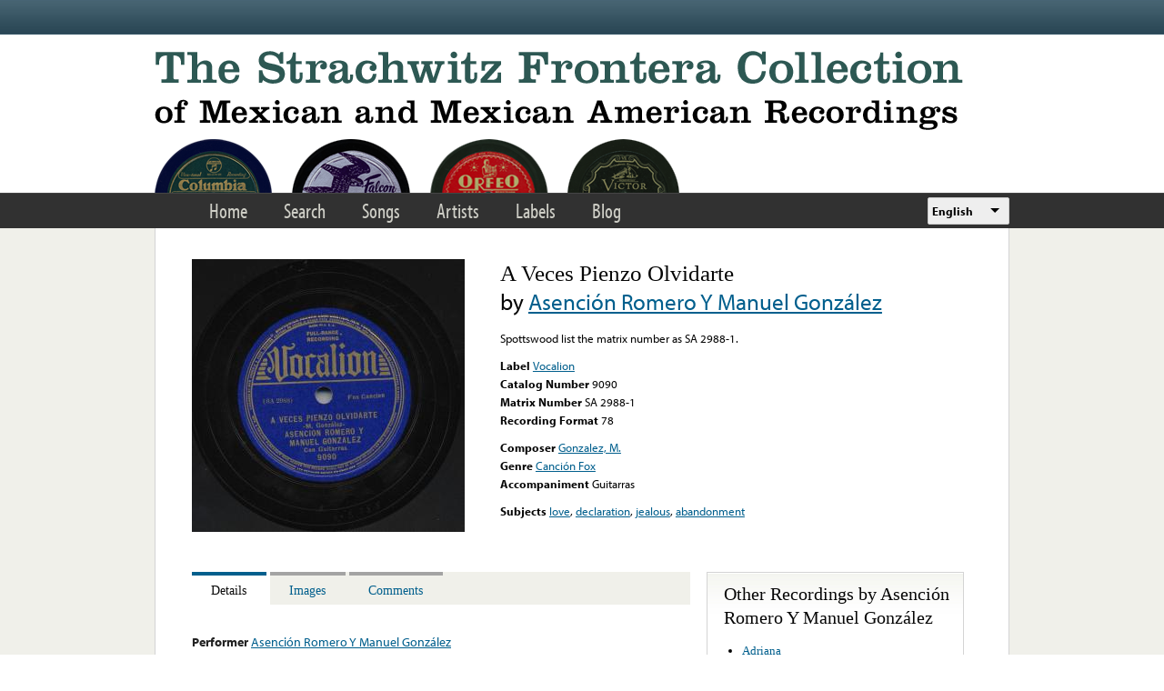

--- FILE ---
content_type: text/html; charset=utf-8
request_url: https://www.google.com/recaptcha/api2/anchor?ar=1&k=6LfFXSETAAAAADlAJYoGQNL0HCe9Kv8XcoeG1-c3&co=aHR0cHM6Ly9mcm9udGVyYS5saWJyYXJ5LnVjbGEuZWR1OjQ0Mw..&hl=en&v=PoyoqOPhxBO7pBk68S4YbpHZ&theme=light&size=normal&anchor-ms=20000&execute-ms=30000&cb=lfx5k95s4nzg
body_size: 49567
content:
<!DOCTYPE HTML><html dir="ltr" lang="en"><head><meta http-equiv="Content-Type" content="text/html; charset=UTF-8">
<meta http-equiv="X-UA-Compatible" content="IE=edge">
<title>reCAPTCHA</title>
<style type="text/css">
/* cyrillic-ext */
@font-face {
  font-family: 'Roboto';
  font-style: normal;
  font-weight: 400;
  font-stretch: 100%;
  src: url(//fonts.gstatic.com/s/roboto/v48/KFO7CnqEu92Fr1ME7kSn66aGLdTylUAMa3GUBHMdazTgWw.woff2) format('woff2');
  unicode-range: U+0460-052F, U+1C80-1C8A, U+20B4, U+2DE0-2DFF, U+A640-A69F, U+FE2E-FE2F;
}
/* cyrillic */
@font-face {
  font-family: 'Roboto';
  font-style: normal;
  font-weight: 400;
  font-stretch: 100%;
  src: url(//fonts.gstatic.com/s/roboto/v48/KFO7CnqEu92Fr1ME7kSn66aGLdTylUAMa3iUBHMdazTgWw.woff2) format('woff2');
  unicode-range: U+0301, U+0400-045F, U+0490-0491, U+04B0-04B1, U+2116;
}
/* greek-ext */
@font-face {
  font-family: 'Roboto';
  font-style: normal;
  font-weight: 400;
  font-stretch: 100%;
  src: url(//fonts.gstatic.com/s/roboto/v48/KFO7CnqEu92Fr1ME7kSn66aGLdTylUAMa3CUBHMdazTgWw.woff2) format('woff2');
  unicode-range: U+1F00-1FFF;
}
/* greek */
@font-face {
  font-family: 'Roboto';
  font-style: normal;
  font-weight: 400;
  font-stretch: 100%;
  src: url(//fonts.gstatic.com/s/roboto/v48/KFO7CnqEu92Fr1ME7kSn66aGLdTylUAMa3-UBHMdazTgWw.woff2) format('woff2');
  unicode-range: U+0370-0377, U+037A-037F, U+0384-038A, U+038C, U+038E-03A1, U+03A3-03FF;
}
/* math */
@font-face {
  font-family: 'Roboto';
  font-style: normal;
  font-weight: 400;
  font-stretch: 100%;
  src: url(//fonts.gstatic.com/s/roboto/v48/KFO7CnqEu92Fr1ME7kSn66aGLdTylUAMawCUBHMdazTgWw.woff2) format('woff2');
  unicode-range: U+0302-0303, U+0305, U+0307-0308, U+0310, U+0312, U+0315, U+031A, U+0326-0327, U+032C, U+032F-0330, U+0332-0333, U+0338, U+033A, U+0346, U+034D, U+0391-03A1, U+03A3-03A9, U+03B1-03C9, U+03D1, U+03D5-03D6, U+03F0-03F1, U+03F4-03F5, U+2016-2017, U+2034-2038, U+203C, U+2040, U+2043, U+2047, U+2050, U+2057, U+205F, U+2070-2071, U+2074-208E, U+2090-209C, U+20D0-20DC, U+20E1, U+20E5-20EF, U+2100-2112, U+2114-2115, U+2117-2121, U+2123-214F, U+2190, U+2192, U+2194-21AE, U+21B0-21E5, U+21F1-21F2, U+21F4-2211, U+2213-2214, U+2216-22FF, U+2308-230B, U+2310, U+2319, U+231C-2321, U+2336-237A, U+237C, U+2395, U+239B-23B7, U+23D0, U+23DC-23E1, U+2474-2475, U+25AF, U+25B3, U+25B7, U+25BD, U+25C1, U+25CA, U+25CC, U+25FB, U+266D-266F, U+27C0-27FF, U+2900-2AFF, U+2B0E-2B11, U+2B30-2B4C, U+2BFE, U+3030, U+FF5B, U+FF5D, U+1D400-1D7FF, U+1EE00-1EEFF;
}
/* symbols */
@font-face {
  font-family: 'Roboto';
  font-style: normal;
  font-weight: 400;
  font-stretch: 100%;
  src: url(//fonts.gstatic.com/s/roboto/v48/KFO7CnqEu92Fr1ME7kSn66aGLdTylUAMaxKUBHMdazTgWw.woff2) format('woff2');
  unicode-range: U+0001-000C, U+000E-001F, U+007F-009F, U+20DD-20E0, U+20E2-20E4, U+2150-218F, U+2190, U+2192, U+2194-2199, U+21AF, U+21E6-21F0, U+21F3, U+2218-2219, U+2299, U+22C4-22C6, U+2300-243F, U+2440-244A, U+2460-24FF, U+25A0-27BF, U+2800-28FF, U+2921-2922, U+2981, U+29BF, U+29EB, U+2B00-2BFF, U+4DC0-4DFF, U+FFF9-FFFB, U+10140-1018E, U+10190-1019C, U+101A0, U+101D0-101FD, U+102E0-102FB, U+10E60-10E7E, U+1D2C0-1D2D3, U+1D2E0-1D37F, U+1F000-1F0FF, U+1F100-1F1AD, U+1F1E6-1F1FF, U+1F30D-1F30F, U+1F315, U+1F31C, U+1F31E, U+1F320-1F32C, U+1F336, U+1F378, U+1F37D, U+1F382, U+1F393-1F39F, U+1F3A7-1F3A8, U+1F3AC-1F3AF, U+1F3C2, U+1F3C4-1F3C6, U+1F3CA-1F3CE, U+1F3D4-1F3E0, U+1F3ED, U+1F3F1-1F3F3, U+1F3F5-1F3F7, U+1F408, U+1F415, U+1F41F, U+1F426, U+1F43F, U+1F441-1F442, U+1F444, U+1F446-1F449, U+1F44C-1F44E, U+1F453, U+1F46A, U+1F47D, U+1F4A3, U+1F4B0, U+1F4B3, U+1F4B9, U+1F4BB, U+1F4BF, U+1F4C8-1F4CB, U+1F4D6, U+1F4DA, U+1F4DF, U+1F4E3-1F4E6, U+1F4EA-1F4ED, U+1F4F7, U+1F4F9-1F4FB, U+1F4FD-1F4FE, U+1F503, U+1F507-1F50B, U+1F50D, U+1F512-1F513, U+1F53E-1F54A, U+1F54F-1F5FA, U+1F610, U+1F650-1F67F, U+1F687, U+1F68D, U+1F691, U+1F694, U+1F698, U+1F6AD, U+1F6B2, U+1F6B9-1F6BA, U+1F6BC, U+1F6C6-1F6CF, U+1F6D3-1F6D7, U+1F6E0-1F6EA, U+1F6F0-1F6F3, U+1F6F7-1F6FC, U+1F700-1F7FF, U+1F800-1F80B, U+1F810-1F847, U+1F850-1F859, U+1F860-1F887, U+1F890-1F8AD, U+1F8B0-1F8BB, U+1F8C0-1F8C1, U+1F900-1F90B, U+1F93B, U+1F946, U+1F984, U+1F996, U+1F9E9, U+1FA00-1FA6F, U+1FA70-1FA7C, U+1FA80-1FA89, U+1FA8F-1FAC6, U+1FACE-1FADC, U+1FADF-1FAE9, U+1FAF0-1FAF8, U+1FB00-1FBFF;
}
/* vietnamese */
@font-face {
  font-family: 'Roboto';
  font-style: normal;
  font-weight: 400;
  font-stretch: 100%;
  src: url(//fonts.gstatic.com/s/roboto/v48/KFO7CnqEu92Fr1ME7kSn66aGLdTylUAMa3OUBHMdazTgWw.woff2) format('woff2');
  unicode-range: U+0102-0103, U+0110-0111, U+0128-0129, U+0168-0169, U+01A0-01A1, U+01AF-01B0, U+0300-0301, U+0303-0304, U+0308-0309, U+0323, U+0329, U+1EA0-1EF9, U+20AB;
}
/* latin-ext */
@font-face {
  font-family: 'Roboto';
  font-style: normal;
  font-weight: 400;
  font-stretch: 100%;
  src: url(//fonts.gstatic.com/s/roboto/v48/KFO7CnqEu92Fr1ME7kSn66aGLdTylUAMa3KUBHMdazTgWw.woff2) format('woff2');
  unicode-range: U+0100-02BA, U+02BD-02C5, U+02C7-02CC, U+02CE-02D7, U+02DD-02FF, U+0304, U+0308, U+0329, U+1D00-1DBF, U+1E00-1E9F, U+1EF2-1EFF, U+2020, U+20A0-20AB, U+20AD-20C0, U+2113, U+2C60-2C7F, U+A720-A7FF;
}
/* latin */
@font-face {
  font-family: 'Roboto';
  font-style: normal;
  font-weight: 400;
  font-stretch: 100%;
  src: url(//fonts.gstatic.com/s/roboto/v48/KFO7CnqEu92Fr1ME7kSn66aGLdTylUAMa3yUBHMdazQ.woff2) format('woff2');
  unicode-range: U+0000-00FF, U+0131, U+0152-0153, U+02BB-02BC, U+02C6, U+02DA, U+02DC, U+0304, U+0308, U+0329, U+2000-206F, U+20AC, U+2122, U+2191, U+2193, U+2212, U+2215, U+FEFF, U+FFFD;
}
/* cyrillic-ext */
@font-face {
  font-family: 'Roboto';
  font-style: normal;
  font-weight: 500;
  font-stretch: 100%;
  src: url(//fonts.gstatic.com/s/roboto/v48/KFO7CnqEu92Fr1ME7kSn66aGLdTylUAMa3GUBHMdazTgWw.woff2) format('woff2');
  unicode-range: U+0460-052F, U+1C80-1C8A, U+20B4, U+2DE0-2DFF, U+A640-A69F, U+FE2E-FE2F;
}
/* cyrillic */
@font-face {
  font-family: 'Roboto';
  font-style: normal;
  font-weight: 500;
  font-stretch: 100%;
  src: url(//fonts.gstatic.com/s/roboto/v48/KFO7CnqEu92Fr1ME7kSn66aGLdTylUAMa3iUBHMdazTgWw.woff2) format('woff2');
  unicode-range: U+0301, U+0400-045F, U+0490-0491, U+04B0-04B1, U+2116;
}
/* greek-ext */
@font-face {
  font-family: 'Roboto';
  font-style: normal;
  font-weight: 500;
  font-stretch: 100%;
  src: url(//fonts.gstatic.com/s/roboto/v48/KFO7CnqEu92Fr1ME7kSn66aGLdTylUAMa3CUBHMdazTgWw.woff2) format('woff2');
  unicode-range: U+1F00-1FFF;
}
/* greek */
@font-face {
  font-family: 'Roboto';
  font-style: normal;
  font-weight: 500;
  font-stretch: 100%;
  src: url(//fonts.gstatic.com/s/roboto/v48/KFO7CnqEu92Fr1ME7kSn66aGLdTylUAMa3-UBHMdazTgWw.woff2) format('woff2');
  unicode-range: U+0370-0377, U+037A-037F, U+0384-038A, U+038C, U+038E-03A1, U+03A3-03FF;
}
/* math */
@font-face {
  font-family: 'Roboto';
  font-style: normal;
  font-weight: 500;
  font-stretch: 100%;
  src: url(//fonts.gstatic.com/s/roboto/v48/KFO7CnqEu92Fr1ME7kSn66aGLdTylUAMawCUBHMdazTgWw.woff2) format('woff2');
  unicode-range: U+0302-0303, U+0305, U+0307-0308, U+0310, U+0312, U+0315, U+031A, U+0326-0327, U+032C, U+032F-0330, U+0332-0333, U+0338, U+033A, U+0346, U+034D, U+0391-03A1, U+03A3-03A9, U+03B1-03C9, U+03D1, U+03D5-03D6, U+03F0-03F1, U+03F4-03F5, U+2016-2017, U+2034-2038, U+203C, U+2040, U+2043, U+2047, U+2050, U+2057, U+205F, U+2070-2071, U+2074-208E, U+2090-209C, U+20D0-20DC, U+20E1, U+20E5-20EF, U+2100-2112, U+2114-2115, U+2117-2121, U+2123-214F, U+2190, U+2192, U+2194-21AE, U+21B0-21E5, U+21F1-21F2, U+21F4-2211, U+2213-2214, U+2216-22FF, U+2308-230B, U+2310, U+2319, U+231C-2321, U+2336-237A, U+237C, U+2395, U+239B-23B7, U+23D0, U+23DC-23E1, U+2474-2475, U+25AF, U+25B3, U+25B7, U+25BD, U+25C1, U+25CA, U+25CC, U+25FB, U+266D-266F, U+27C0-27FF, U+2900-2AFF, U+2B0E-2B11, U+2B30-2B4C, U+2BFE, U+3030, U+FF5B, U+FF5D, U+1D400-1D7FF, U+1EE00-1EEFF;
}
/* symbols */
@font-face {
  font-family: 'Roboto';
  font-style: normal;
  font-weight: 500;
  font-stretch: 100%;
  src: url(//fonts.gstatic.com/s/roboto/v48/KFO7CnqEu92Fr1ME7kSn66aGLdTylUAMaxKUBHMdazTgWw.woff2) format('woff2');
  unicode-range: U+0001-000C, U+000E-001F, U+007F-009F, U+20DD-20E0, U+20E2-20E4, U+2150-218F, U+2190, U+2192, U+2194-2199, U+21AF, U+21E6-21F0, U+21F3, U+2218-2219, U+2299, U+22C4-22C6, U+2300-243F, U+2440-244A, U+2460-24FF, U+25A0-27BF, U+2800-28FF, U+2921-2922, U+2981, U+29BF, U+29EB, U+2B00-2BFF, U+4DC0-4DFF, U+FFF9-FFFB, U+10140-1018E, U+10190-1019C, U+101A0, U+101D0-101FD, U+102E0-102FB, U+10E60-10E7E, U+1D2C0-1D2D3, U+1D2E0-1D37F, U+1F000-1F0FF, U+1F100-1F1AD, U+1F1E6-1F1FF, U+1F30D-1F30F, U+1F315, U+1F31C, U+1F31E, U+1F320-1F32C, U+1F336, U+1F378, U+1F37D, U+1F382, U+1F393-1F39F, U+1F3A7-1F3A8, U+1F3AC-1F3AF, U+1F3C2, U+1F3C4-1F3C6, U+1F3CA-1F3CE, U+1F3D4-1F3E0, U+1F3ED, U+1F3F1-1F3F3, U+1F3F5-1F3F7, U+1F408, U+1F415, U+1F41F, U+1F426, U+1F43F, U+1F441-1F442, U+1F444, U+1F446-1F449, U+1F44C-1F44E, U+1F453, U+1F46A, U+1F47D, U+1F4A3, U+1F4B0, U+1F4B3, U+1F4B9, U+1F4BB, U+1F4BF, U+1F4C8-1F4CB, U+1F4D6, U+1F4DA, U+1F4DF, U+1F4E3-1F4E6, U+1F4EA-1F4ED, U+1F4F7, U+1F4F9-1F4FB, U+1F4FD-1F4FE, U+1F503, U+1F507-1F50B, U+1F50D, U+1F512-1F513, U+1F53E-1F54A, U+1F54F-1F5FA, U+1F610, U+1F650-1F67F, U+1F687, U+1F68D, U+1F691, U+1F694, U+1F698, U+1F6AD, U+1F6B2, U+1F6B9-1F6BA, U+1F6BC, U+1F6C6-1F6CF, U+1F6D3-1F6D7, U+1F6E0-1F6EA, U+1F6F0-1F6F3, U+1F6F7-1F6FC, U+1F700-1F7FF, U+1F800-1F80B, U+1F810-1F847, U+1F850-1F859, U+1F860-1F887, U+1F890-1F8AD, U+1F8B0-1F8BB, U+1F8C0-1F8C1, U+1F900-1F90B, U+1F93B, U+1F946, U+1F984, U+1F996, U+1F9E9, U+1FA00-1FA6F, U+1FA70-1FA7C, U+1FA80-1FA89, U+1FA8F-1FAC6, U+1FACE-1FADC, U+1FADF-1FAE9, U+1FAF0-1FAF8, U+1FB00-1FBFF;
}
/* vietnamese */
@font-face {
  font-family: 'Roboto';
  font-style: normal;
  font-weight: 500;
  font-stretch: 100%;
  src: url(//fonts.gstatic.com/s/roboto/v48/KFO7CnqEu92Fr1ME7kSn66aGLdTylUAMa3OUBHMdazTgWw.woff2) format('woff2');
  unicode-range: U+0102-0103, U+0110-0111, U+0128-0129, U+0168-0169, U+01A0-01A1, U+01AF-01B0, U+0300-0301, U+0303-0304, U+0308-0309, U+0323, U+0329, U+1EA0-1EF9, U+20AB;
}
/* latin-ext */
@font-face {
  font-family: 'Roboto';
  font-style: normal;
  font-weight: 500;
  font-stretch: 100%;
  src: url(//fonts.gstatic.com/s/roboto/v48/KFO7CnqEu92Fr1ME7kSn66aGLdTylUAMa3KUBHMdazTgWw.woff2) format('woff2');
  unicode-range: U+0100-02BA, U+02BD-02C5, U+02C7-02CC, U+02CE-02D7, U+02DD-02FF, U+0304, U+0308, U+0329, U+1D00-1DBF, U+1E00-1E9F, U+1EF2-1EFF, U+2020, U+20A0-20AB, U+20AD-20C0, U+2113, U+2C60-2C7F, U+A720-A7FF;
}
/* latin */
@font-face {
  font-family: 'Roboto';
  font-style: normal;
  font-weight: 500;
  font-stretch: 100%;
  src: url(//fonts.gstatic.com/s/roboto/v48/KFO7CnqEu92Fr1ME7kSn66aGLdTylUAMa3yUBHMdazQ.woff2) format('woff2');
  unicode-range: U+0000-00FF, U+0131, U+0152-0153, U+02BB-02BC, U+02C6, U+02DA, U+02DC, U+0304, U+0308, U+0329, U+2000-206F, U+20AC, U+2122, U+2191, U+2193, U+2212, U+2215, U+FEFF, U+FFFD;
}
/* cyrillic-ext */
@font-face {
  font-family: 'Roboto';
  font-style: normal;
  font-weight: 900;
  font-stretch: 100%;
  src: url(//fonts.gstatic.com/s/roboto/v48/KFO7CnqEu92Fr1ME7kSn66aGLdTylUAMa3GUBHMdazTgWw.woff2) format('woff2');
  unicode-range: U+0460-052F, U+1C80-1C8A, U+20B4, U+2DE0-2DFF, U+A640-A69F, U+FE2E-FE2F;
}
/* cyrillic */
@font-face {
  font-family: 'Roboto';
  font-style: normal;
  font-weight: 900;
  font-stretch: 100%;
  src: url(//fonts.gstatic.com/s/roboto/v48/KFO7CnqEu92Fr1ME7kSn66aGLdTylUAMa3iUBHMdazTgWw.woff2) format('woff2');
  unicode-range: U+0301, U+0400-045F, U+0490-0491, U+04B0-04B1, U+2116;
}
/* greek-ext */
@font-face {
  font-family: 'Roboto';
  font-style: normal;
  font-weight: 900;
  font-stretch: 100%;
  src: url(//fonts.gstatic.com/s/roboto/v48/KFO7CnqEu92Fr1ME7kSn66aGLdTylUAMa3CUBHMdazTgWw.woff2) format('woff2');
  unicode-range: U+1F00-1FFF;
}
/* greek */
@font-face {
  font-family: 'Roboto';
  font-style: normal;
  font-weight: 900;
  font-stretch: 100%;
  src: url(//fonts.gstatic.com/s/roboto/v48/KFO7CnqEu92Fr1ME7kSn66aGLdTylUAMa3-UBHMdazTgWw.woff2) format('woff2');
  unicode-range: U+0370-0377, U+037A-037F, U+0384-038A, U+038C, U+038E-03A1, U+03A3-03FF;
}
/* math */
@font-face {
  font-family: 'Roboto';
  font-style: normal;
  font-weight: 900;
  font-stretch: 100%;
  src: url(//fonts.gstatic.com/s/roboto/v48/KFO7CnqEu92Fr1ME7kSn66aGLdTylUAMawCUBHMdazTgWw.woff2) format('woff2');
  unicode-range: U+0302-0303, U+0305, U+0307-0308, U+0310, U+0312, U+0315, U+031A, U+0326-0327, U+032C, U+032F-0330, U+0332-0333, U+0338, U+033A, U+0346, U+034D, U+0391-03A1, U+03A3-03A9, U+03B1-03C9, U+03D1, U+03D5-03D6, U+03F0-03F1, U+03F4-03F5, U+2016-2017, U+2034-2038, U+203C, U+2040, U+2043, U+2047, U+2050, U+2057, U+205F, U+2070-2071, U+2074-208E, U+2090-209C, U+20D0-20DC, U+20E1, U+20E5-20EF, U+2100-2112, U+2114-2115, U+2117-2121, U+2123-214F, U+2190, U+2192, U+2194-21AE, U+21B0-21E5, U+21F1-21F2, U+21F4-2211, U+2213-2214, U+2216-22FF, U+2308-230B, U+2310, U+2319, U+231C-2321, U+2336-237A, U+237C, U+2395, U+239B-23B7, U+23D0, U+23DC-23E1, U+2474-2475, U+25AF, U+25B3, U+25B7, U+25BD, U+25C1, U+25CA, U+25CC, U+25FB, U+266D-266F, U+27C0-27FF, U+2900-2AFF, U+2B0E-2B11, U+2B30-2B4C, U+2BFE, U+3030, U+FF5B, U+FF5D, U+1D400-1D7FF, U+1EE00-1EEFF;
}
/* symbols */
@font-face {
  font-family: 'Roboto';
  font-style: normal;
  font-weight: 900;
  font-stretch: 100%;
  src: url(//fonts.gstatic.com/s/roboto/v48/KFO7CnqEu92Fr1ME7kSn66aGLdTylUAMaxKUBHMdazTgWw.woff2) format('woff2');
  unicode-range: U+0001-000C, U+000E-001F, U+007F-009F, U+20DD-20E0, U+20E2-20E4, U+2150-218F, U+2190, U+2192, U+2194-2199, U+21AF, U+21E6-21F0, U+21F3, U+2218-2219, U+2299, U+22C4-22C6, U+2300-243F, U+2440-244A, U+2460-24FF, U+25A0-27BF, U+2800-28FF, U+2921-2922, U+2981, U+29BF, U+29EB, U+2B00-2BFF, U+4DC0-4DFF, U+FFF9-FFFB, U+10140-1018E, U+10190-1019C, U+101A0, U+101D0-101FD, U+102E0-102FB, U+10E60-10E7E, U+1D2C0-1D2D3, U+1D2E0-1D37F, U+1F000-1F0FF, U+1F100-1F1AD, U+1F1E6-1F1FF, U+1F30D-1F30F, U+1F315, U+1F31C, U+1F31E, U+1F320-1F32C, U+1F336, U+1F378, U+1F37D, U+1F382, U+1F393-1F39F, U+1F3A7-1F3A8, U+1F3AC-1F3AF, U+1F3C2, U+1F3C4-1F3C6, U+1F3CA-1F3CE, U+1F3D4-1F3E0, U+1F3ED, U+1F3F1-1F3F3, U+1F3F5-1F3F7, U+1F408, U+1F415, U+1F41F, U+1F426, U+1F43F, U+1F441-1F442, U+1F444, U+1F446-1F449, U+1F44C-1F44E, U+1F453, U+1F46A, U+1F47D, U+1F4A3, U+1F4B0, U+1F4B3, U+1F4B9, U+1F4BB, U+1F4BF, U+1F4C8-1F4CB, U+1F4D6, U+1F4DA, U+1F4DF, U+1F4E3-1F4E6, U+1F4EA-1F4ED, U+1F4F7, U+1F4F9-1F4FB, U+1F4FD-1F4FE, U+1F503, U+1F507-1F50B, U+1F50D, U+1F512-1F513, U+1F53E-1F54A, U+1F54F-1F5FA, U+1F610, U+1F650-1F67F, U+1F687, U+1F68D, U+1F691, U+1F694, U+1F698, U+1F6AD, U+1F6B2, U+1F6B9-1F6BA, U+1F6BC, U+1F6C6-1F6CF, U+1F6D3-1F6D7, U+1F6E0-1F6EA, U+1F6F0-1F6F3, U+1F6F7-1F6FC, U+1F700-1F7FF, U+1F800-1F80B, U+1F810-1F847, U+1F850-1F859, U+1F860-1F887, U+1F890-1F8AD, U+1F8B0-1F8BB, U+1F8C0-1F8C1, U+1F900-1F90B, U+1F93B, U+1F946, U+1F984, U+1F996, U+1F9E9, U+1FA00-1FA6F, U+1FA70-1FA7C, U+1FA80-1FA89, U+1FA8F-1FAC6, U+1FACE-1FADC, U+1FADF-1FAE9, U+1FAF0-1FAF8, U+1FB00-1FBFF;
}
/* vietnamese */
@font-face {
  font-family: 'Roboto';
  font-style: normal;
  font-weight: 900;
  font-stretch: 100%;
  src: url(//fonts.gstatic.com/s/roboto/v48/KFO7CnqEu92Fr1ME7kSn66aGLdTylUAMa3OUBHMdazTgWw.woff2) format('woff2');
  unicode-range: U+0102-0103, U+0110-0111, U+0128-0129, U+0168-0169, U+01A0-01A1, U+01AF-01B0, U+0300-0301, U+0303-0304, U+0308-0309, U+0323, U+0329, U+1EA0-1EF9, U+20AB;
}
/* latin-ext */
@font-face {
  font-family: 'Roboto';
  font-style: normal;
  font-weight: 900;
  font-stretch: 100%;
  src: url(//fonts.gstatic.com/s/roboto/v48/KFO7CnqEu92Fr1ME7kSn66aGLdTylUAMa3KUBHMdazTgWw.woff2) format('woff2');
  unicode-range: U+0100-02BA, U+02BD-02C5, U+02C7-02CC, U+02CE-02D7, U+02DD-02FF, U+0304, U+0308, U+0329, U+1D00-1DBF, U+1E00-1E9F, U+1EF2-1EFF, U+2020, U+20A0-20AB, U+20AD-20C0, U+2113, U+2C60-2C7F, U+A720-A7FF;
}
/* latin */
@font-face {
  font-family: 'Roboto';
  font-style: normal;
  font-weight: 900;
  font-stretch: 100%;
  src: url(//fonts.gstatic.com/s/roboto/v48/KFO7CnqEu92Fr1ME7kSn66aGLdTylUAMa3yUBHMdazQ.woff2) format('woff2');
  unicode-range: U+0000-00FF, U+0131, U+0152-0153, U+02BB-02BC, U+02C6, U+02DA, U+02DC, U+0304, U+0308, U+0329, U+2000-206F, U+20AC, U+2122, U+2191, U+2193, U+2212, U+2215, U+FEFF, U+FFFD;
}

</style>
<link rel="stylesheet" type="text/css" href="https://www.gstatic.com/recaptcha/releases/PoyoqOPhxBO7pBk68S4YbpHZ/styles__ltr.css">
<script nonce="98jZhhyAWmfu6zsW86En6w" type="text/javascript">window['__recaptcha_api'] = 'https://www.google.com/recaptcha/api2/';</script>
<script type="text/javascript" src="https://www.gstatic.com/recaptcha/releases/PoyoqOPhxBO7pBk68S4YbpHZ/recaptcha__en.js" nonce="98jZhhyAWmfu6zsW86En6w">
      
    </script></head>
<body><div id="rc-anchor-alert" class="rc-anchor-alert"></div>
<input type="hidden" id="recaptcha-token" value="[base64]">
<script type="text/javascript" nonce="98jZhhyAWmfu6zsW86En6w">
      recaptcha.anchor.Main.init("[\x22ainput\x22,[\x22bgdata\x22,\x22\x22,\[base64]/[base64]/[base64]/[base64]/[base64]/[base64]/KGcoTywyNTMsTy5PKSxVRyhPLEMpKTpnKE8sMjUzLEMpLE8pKSxsKSksTykpfSxieT1mdW5jdGlvbihDLE8sdSxsKXtmb3IobD0odT1SKEMpLDApO08+MDtPLS0pbD1sPDw4fFooQyk7ZyhDLHUsbCl9LFVHPWZ1bmN0aW9uKEMsTyl7Qy5pLmxlbmd0aD4xMDQ/[base64]/[base64]/[base64]/[base64]/[base64]/[base64]/[base64]\\u003d\x22,\[base64]\\u003d\\u003d\x22,\x22FMKnYw7DmMKlK13Cq8KLJMOBIUDDvsKHw4N4BcKXw5VSwprDoHp3w77Ct0DDiF/Ck8K7w5nClCZFCsOCw44xdQXCh8K7CXQ1w6oqG8OPcgd8QsOZwoN1VMKKw5HDnl/ClMKKwpwkw4dCPcOQw7AIbH0JZwFRw7Q8YwfDtVQbw5jDssKZSGwVVsKtCcKRBBZbwqLCp0x1bD1xEcKuwo3DrB4Mwrxnw7RHGlTDhl7CmcKHPsKvwprDg8OXwr3Di8ObOD/[base64]/DmMOtwp7CtcORYgg3w6HCtMOhw4XDjRgPNDhuw4/DjcO3IG/DpEbDhMOoRUjCicODbMKlwo/Dp8Ofw7nCpsKJwo1yw7c9wqdhw7jDpl3CsFTDsnrDlcKHw4PDhxBrwrZNS8KtOsKcIsOOwoPCl8KcXcKgwqFIJW50FMKHL8OCw4kFwqZPRsKrwqALUjtCw55GWMK0wrk8w4vDtU9ZcgPDtcONwoXCo8OyOwrCmsOmwqw1wqErw4ZOJ8O2YWlCKsO/e8KwC8OpPQrCvk4/w5PDkVc1w5BjwowEw6DCtHscLcO3wrjDpEg0w7zCklzCncKfPG3Dl8OFJ1hxcnMRDMK3wpPDtXPChcO4w43DsnPDvcOyRA3DoxBCwq5hw65lwqXCusKMwogyMMKVSSfCnC/Cqh3CsgDDiVYPw5/DmcK3KjIew5UXfMO9woQ6Y8O5TnZnQMO9F8OFSMOUwp7CnGzCl0YuB8OUAQjCqsKwwojDv2VqwqR9HsOBF8Ofw7HDsDRsw4HDmUpGw6DCosKGwrDDrcOEwpnCnVzDrxJHw5/CniXCo8KAMHwBw5nDiMKvPnbCvMKHw4UWBkTDvnTChMKFwrLCmy0xwrPCuibCnsOxw54vwqQHw7/DrwMeFsKUw6bDj2gQFcOfZcKTJw7DisKfYizCgcK7w60rwokGPQHCisOuwpc/R8OtwqA/a8OtYcOwPMORMzZSw50xwoFKw5fDo3vDuSjCvMOfwpvCosKvKsKHw5zCqAnDmcOhX8OHXH4PCyw5BcOGwqjCqjkqw4DCrlbCqCPCrC5zwpLDh8Knw4M1GmQlw6PCunzCg8KhDng+w5NUb8Knw7Edwq18w7rCilTDo2l3w4URwpI/[base64]/DkCMuw6J9wpdRw5vCu1vCilpuw6zDoB8MM3LCp1tuw7DCjknDl13DisKDfkQ7wpHCuw7DhDrDoMKpwqvDksKVw7NowrFCNxfDgVpLw5bCjMK2BMKlwo/ChcKbwpJTB8OoDsO5wqNqw6h9CBopXSTCisOHw43CoTbCj3nDlRTDkGg5Z18UNF/CsMKnY2cmw7bCg8KbwrliecOEwoBTRAzCg0UKw7XCkcOTwrrDgEcebz/Dk2h2wq8WaMOnw4DCt3bDlsKWwrBYwqI0w580w5oqwrnCocONw5XDuMKfNcKKw6MSw5DChgddLMODOsOWw6XDqcKjwpjDhMKMZ8Kcw6nChCdRwrVywpRMJijDs0TChhhheTgTw5tAMsKnMsKuwqttDMKPFMKPZQpPw4HCgcKFw4XDoG/Dvx3DsklFw6J+wp9LwobCpRx0wrvCvjE1Q8Kxwr93w5HCgcKDw5g+wqZ9PsKKfGHDnnJ5MMKYIBsDwozCvcOPXcOIF1Jyw7BETMKTKsKUw4xBw73CtMO6aS9aw4cYwqbCriDClMOjUMOFHCXDocOZwp5Iw7giw7PCjzjDsXtuw7U4KSXDtDYrAcKCwprCu1Enw5/Cu8OxZmoGw4XCvcOaw4XDksO5fjd+wqojwofCgy05YzXDkzHCq8OiwpDCniBTG8K7D8OkwpbDrV7CkGTCi8KHDHQpw5FMG0nDhcOnacOPw5rDhXfClcKKw4YJR3JEw4zCr8Opwp8Fw7fDh3zDvhHDkWsnw4jDhMKkw6nDpsK3w4LCgR4gw4E/QsKYAlfCkxPDjHEtwpkEKF8cIsKPwrtiKG4zQ1PCvwXCr8KGN8KwfUjClBILw5Faw5rClWddw7w7QyHCqcKzwoFcw6HCqcOMc3o2wqzDlMKow5tyEcOUw41ww5DDgsOSwp4bw7Z/w7TCv8O7TirDtxjCmsOAb2tBwrdxBFLCqsKqEcKvw6Frw7Vow4XDqcKxw75mwpDCv8Ojw4fCgWl4ZTbCr8K/wp3DkWBsw7J2wr/Cunl0wpnCrnzDnMKVw5Ziw43DvsOmwpUcXsOvJcODwqLDjcKfwpI6e1A6w7JYw43ClQjCoRYwaREhH3TCuMKpVMKgwqd8LMOsVcKcEQRLesOyLRoFwppfw5oDeMOtVcOjwr3CvlfCuysmHMK+w7fDrDYZZMKKJ8OaVEUWw5/Dm8OnFGHCvcKtwpY9eBXDn8Kqw6dpXMK+KCXDskNvwoRLw4DDrsKcesKswpzDu8KGw6LCunZwwpPCmMOtJGvDgcKSw50hIsOGMGgFJsOOdsOPw67DjWkXAMOARcOMw6PCt0bDnMO0ZcOlGi/CrcKnLsKFw4Q/dgYUZMKRF8O7w7nCn8KHw6xvUMKFXcOZwqJlw4rDmMK4RWfCkggow5cyVFBdwr3DnXvCicKSRAdQw5YwBA/[base64]/CksOywpAGw4TDisOxw7fDgsORbMOELXrDn2EHwqrCq8KWwq9Iwp7Di8K4w6QvRWPDqsOUw6xUwqIlwo3Drz5nwrlHwpjDh2guwqsBIALCkMKwwphXN2ITw7DDlsOcDw1RbcKBw70hw6B6UCddUcOvwqddE1wkbQsXwpt4f8OMw658w4c1w4DDocK/w6hNEMKUSVTDicOGw5rCpsKtwoJ1LMKoZ8KMw7TCsgQzNcKkw7fCqcKawpEqw5HDuSkOI8KpbVJSDcOLw6RMGsOaZcKPJl7Cmy5/IcK5SjDDgcO1C3LCnMKdw7XDqcK7FcOQwpTDmkXChsKKw57DjCXDlVPCk8OaNcKGw4YjbjV/[base64]/DpMKJw5HCvMOWwqHCpMOSw7MBOsO/wobChMOvJTvCgcK6IsOaw6R0wrHChMKgwpJ+L8OJS8Kewqwuw6bDv8KESn7CocKfwrzDhChcwpE7HMKtwro0AEbDosKRRV5lwpDDgkB4wr/CpV7CqSzDm0LCvyd2woTDtsKCwo7Cl8O9wqU3HcOfZ8OTVsKQFFLCpcKmKT98wpnDm2c/[base64]/XDzClwRow53CqlTDksKXRcK7ZMK1QTbCjMKscm/CmlsLZ8OudsKgw5hiw41dMXJ/wrdmwqwWc8OiTMKvw5ZDScKuwp7CucO+JQECwr1tw63DoXBbw5jDrcO3GA/[base64]/CiMOQw6YKEMKVHC5SwqfCo8K7e8KiVMKqDcKzwp8Xw4TDj1AKw7VaKzYUw6fDu8KqwobCtU53VcOdwqjDncK/eMOTM8OmXCYXw7pPw7DCosKTw6TCs8OSJcOWwo1lwqVTTsO7wpjDlgtvU8KDQ8OGwow9OGrDqg7DrHnDoBPDpsKdw7dgwrfDosO9w6oIMzbCp3rDmhp1w486SH/CimzCs8KTw7ZSPn8+w4vCvsKJw4bCscKAF3oBw4cLwodMASB0RMKGST3DqMOlw63CoMK0wp/DjcOdwoXCuDvCmMOBFCnCuAMWGGtJworDo8OhCMOcLcKEKVDDjsKNw6AMSMKTFWVtd8KbTMK5RQ/[base64]/wqxoX2DDhCbDmCHDj31Sw4TDtcKRZcOzw5XDu8K/w7jDt8KJwqjDssKrw7DDncOtP0taWWZ9wrrCkD5pUMKoOsOsDsKSwp8NwojDmDlzwoMnwq9/wpJmR3gLw5cfDXUwHcOEOsO6OTYiw5vDtsKyw5LDlQg3WMOXQSDDtcOxTsOFcFTDvcODwq4SZ8OIXcKrwqF1bcObLMKWwrQVw7l9wpzDq8Ocwp/CkwrDl8Kow7JzO8KxOcKCZcOOE2rDgMO8bBVTfisKw4lBwpXDgcO/[base64]/[base64]/CnCBsaUsdwo3DuMKSDlPClsKcMx3Ch8KDZ1rDgCbDoyzDsRzCucO5w4c8w7XDjlE4UzzDi8Okd8O8w6xGJRrCgMKDFzobwqAkI2MZFUMQw4jCssO+w5ZmwofClcOFMsOLGcK4LgbDucKKCcO7N8Onw45+ejnCicO6H8ObBMKOwrBpHBJ/[base64]/NyMuH8OJwp1EPsORZ8KHG8KVw4rCl8O8woEiOMO6ERTDsDrCo3bDsXnCgGRQw5BWR3cGb8KnwqbDsSfDliosw6TCqlvDm8OndcKBwo5OwrDDp8K4wrwdw7nCj8Onw5EDwopGwojCi8OWw6/CvGHDgFDChsKlVjrClcOeV8OmwofDoVDCkMKOwpFIT8O7wrIyScKdKMKAwqJMcMKXw63CisKtfy7CjizDnRxuw7YXEVY9CRrDuWzCu8OtBThqw4QSwopVw4jDq8K8w7I1CMKew798wrsZwq/CrD/DpW/CnMOpw7jDvXPCj8OewozCjyvCncOxb8KbKxzCuT/Cjn7DpsO6d0JVwpDCqsKpw6xtfjVswrXCrnfDgMKPVyrCmsOjwrPDpcKCwqbDncKVwo8swrTDvULCljrCpQDDssKnPhfDgsKlJMOIZcOWLnxmw7LCknPDniIpw6DCi8Olwod/[base64]/CkBXDrMOdw7UUwptuwrYuW8K4c8OCw6tlRxVLexTDmHQYRsO2w5FFwrvCrcOHCcKKwonDicOnwrXCvsONfMK/wpJYfsOtwqPCgsKzwpvCr8OCwqhkK8K8YcOBw7zDi8KLw6RCwpLDhMOFdD8KJjNfw4Z/[base64]/DoMK7wrHCp0IbXCVXHMKgS0x1w6Y+esOWwoNxL1dkw5/CrCkOO2BSw7LDmMOBOcOdw65ww7Fdw7MewozDlEldB2oILDVZXXHCu8OOGHAMKA/DqnbCj0PCn8OKPUERF0AyVsKawoHDnntYOxwqw7HCvsOlYcOSw78WT8OmPF4KNlDCrMKoLzfClCBkScKhwqTCmsKtC8KiXcOMMCHDncOWwoTChSTDsWdGd8KjwrnDg8KMw5Vvw70rwofCrkzDpjZUIsOqwr3CiMKEBBp7MsKSw6Bdwo3DnG3DvMKXVnZPw5Iewqg/[base64]/a8KQwqIBJkEVQ8KvcMOQwrbDiMKpw57Du8O3w4QwwoLCscO0JcKeBcOVNQLDt8OewqNBwqI5wpETWBDCvSrCoRl2OsOyLnfDhMKSGMKYR1XCvcOCB8OUX1vDpcO5cADDtwnCqsOhHsKBPTDDgsOGb2MIaC1/RcORCSQWwrpJWsK/[base64]/DvcKBwpbClGTDgsOvwrxobhwXw6TCmMO1w7fDiykJJD/Ch2ZEe8KTBcOIw7bDpsKGwoNVwo1MLMOGXzPCjQPDjGbCmcKrGMOOw6ZtHsOJXsOGwpDCs8O7FMOub8Kxw6rCi1s1AsKaVyvCumrDnnTDvWQIw5AnL3/Dk8Kiw5fDiMKdIsKOBsKdI8KlPcK4XlVDw5dHdxE9wp7CgsKVKjfDg8KOFcKvwqcqwqcJecOmwrPDvsKfHsOQXA7DocKIHyFUVQnCiwwKw686wrjDtMKAQsKMbMKrwr99wpA2PH9gHTDDocOPwofDhsKjQWZvDMOKFAgPw5owMSV4P8OnccOUPC7CiyTCogNNwp/Cm1fDoCzCtHp2w4tfTW8bE8KRC8KqORFWJn13RMOnwr7CiC/Ck8OQw4bDqC3DtMKawohvMnTCksOnL8K3eDVBw7lbw5HCqsKfwo/CqsOuw5xSVcOjw6ZvbMK7ZVx6NnXCqXLDlB/Dj8Kdw6DCicKBwo3Djy9CMsK3ZVTDrsO4w7lzZG7Dn2fCoG3DmsKFw5XDs8Orw5U+BxbCvGzCgGx0UcK8wo/[base64]/CkMKAc8KBw6ZXwp4pwpvCo8OQfl9vR31twol+wp0iwq/CosOcworDpCjDm0TDpsK/MgfCpcKuRMOAe8KZS8OmZCbDu8Ofwrw9w57CrTBrPTXCp8OVw7wDfMOATGHCk0HDizsVwrdCYBZKwowYacOiMFvCnlDCvcOiwq4uwr4Cw7/CjU/DmcKWwr1ZwoRawoFdwocLGRTCusKew58JDcKlUMO7wr5YUBhXGR0fI8Kmw6cew6fChUtAwpPDpW4hUMKEOsKVKcKJUcKzw4xuSsKgw6Yiw5zDkTwdw7M4D8Onw5c+OWAHwoc3NjPDk2xVwo5MD8O/[base64]/CpsK7wrVYw6jDl8O5I8KswrvCvkPChxJOBsOQDEbCn1nDix04YnbDocOPwooWw4AJdcOjSwvCq8Kww53CmMOATEbDs8OPwqgBwolyHwBPHcOQI1Nowq7CvsKjFAM1Slx/GcKzaMO5Al/[base64]/CtETCh8O5w5piWivDlcKhwp7CksOvwpLCv8O9w6p6UsKzFA0UwrnCssOwYSXClVpNRcKCI03DmsKbwolpMcKGwqJrw7zDpcO1GgoKwpvCjMKvFhkVw7rDqVnClxXDsMOMVsOYMzJOwoXDpSTDtR3DpilAwrdTK8KEw6/DmRNZwpJlwoIJWsO2wpg3RQjDvHvDu8K/wo1+AsK1w5Znw6t8w7p6w4kPw6I9w53Cg8K/M3XCrWd3w4o+wpzDi3/Dk0N3w7pKwrljw6IgwpjDkgYtcMKvasOxw7vDuMK0w6piwq/DuMOgwpfDolNywqEgw4/DjTjCnF/[base64]/T23CmsODwp7DlSQbADvDmcOBZsKjwpHCri5dwqx0wo7CpsOcUcOyw5jDmVXCliMhw4bDiAhvwpTDm8K1wqPCvMKaQ8OjwrDCr2bCiETCrkF6w7/DkFTDt8KyMngOasKiw57DlAg5IwPDucOaE8K8wofDti7CusOFDMOARUAXRcKddcO8ZDRtecKPDsKQw4LDm8KbwqXDulddw45Yw4nDtMO/[base64]/DosKyw7rDkFZOw6Zyw4TCtxLCpsKsHcOJw5XDvMOvwobCtAlpw7/DpwFrw6fCqMOfwpHCnUNiwrvCjFbCrcKNAcKPwrPCmk0wwoh1JWTCtMKmwooMwqNGe0tlw7LDuFp8wrJYwpvDtSIFFzpHw6E3wrnCknMWw4xLw4fDlk/DvcO0RcOvw6PDvMKnfsKyw4VVW8K8wp4QwqkWw5vDv8OcQFA7wrXDnsOxwp8Uw7DCgxvDgcKxNAzDhz9BwpPCjcKPwq17woAZSsKgPCJrMDVJeMKgR8KCwq9BCRvCscO4JyzCksOww5XDhcKQw5ZfV8K+bsO9FcOIbVMjw6AqEn3CicKTw54Ww6MwSzVkwoXDkS/[base64]/DvktEw4HCicK7MMKJw7kzLVPCqzfCi8K9JMKoOMKVOSHCvWo3ScO9w6TCu8OowqBIw7LCucK+GcOWIHhSBcK9SQtrR2bCrsKfw58ZwpvDuB3Dh8KdeMKywoATRcK0w5HClcKcXArDjGjChcKHQMOGw6fClwHChQwGH8O9McKJwrfCtifDvMK/wqnCu8KXwqc3BADCtMOtMEh9RsKPwrMVw7gewonCk1dDwpwKwoDCpAYdTmQSL1zCgcOKUcKmfg4vw6N3ScOhwr4mCsKIwoMuwqrDo1cGXcKmC2p6FsOpc2fCl2HDhMOERjLCkRF9wpp4ax8Tw6HDsQnCo3JUJ04Hw4HDtDtewoBZwo5gw5ZQIsK4wr/[base64]/wok7B00oY8OERC/CiMK9w6fDksKQw73CmsOGGMKHYMOqW8OJH8OiwrRDwpDCsg3CqXlbSlnCiMOZSm/DpwQEdX7Doj8HwpcwW8K6dmDCoTZAw7sLw7HCozHDgMOJw45Uw4x+w7YvcRvDi8Oowr4fBhhcwp/Cti3ChMOkIsOJXcOkwoDCrDhmExFnZTHCvn7Dhw7DhGLDkGsDSiI/ZMKHJiHCqlnCj0vDnMKRw57CrsOVdsKlwrI0A8OEOsO1wpXCgnrCoxxbGsKkwpcYRllBXkYuD8OdTEDDuMOXw5QTw78KwqFNK3LDpz3Cg8OPw6rCm2BAw5HCuFRUw4PDsSbClAYwDWTDm8KSw7zDrsKfwo46wqzDnx/[base64]/DvMOzKCJYw6fDjMKIw5PDq8K3wotVw4jCpMKyw47DuMOpUUVZwr00I8OLw5bCjAjDpcO7w7QlwrtmBMOtVcKpcinDjcKmwoXDmGFqbQISw6w3WMOzw6zDu8OIYkUkw45gH8O0S2nDmcKswpRTFsOLYHvDv8OPIMK0OUR/TMKCCyE3Hwg/[base64]/RWrDgAzCrwXCvsODOcKqG1DDncK8w67DsmcFwpvCl8O2w4XDpcO9A8OwAn1RSMKtw4RXWi3CkWrDjH7Dt8OcIWUUwq9JdBlvfMKmwqvCusKvNgrCnHE1YC1ZIj/Dmk8qEznDs03DgBVkBVrCu8OGwqnDjcKFwpnDllYVw6/CrsKswrg1JcOYcsKqw6oVw6BUw4rCscOLwogcJ3BsTcKzczgOw4JGwph1SndUTT7Ct2nCucKnwptlJBMKwp3DrsOkw7krwr7Ct8OawpAyaMOja1rDiiAvUW7Dhl/[base64]/Dl1LCjcOCc8KRw4XDm8KMcMOTT2UZTcOow5bDulfDi8OlZMKnw5U9wqtMwr/DrMONw5nCg0jChMK/HMKOwpnDhsKNcMK/w64Hw7I2w5MxJsK2wpE3wql8MwvCplzDp8KDDsO9w6vCs2vCsBACe2TDsMK5w67DocO4w5/Cp8O8wr3DqSXDm0M5woBqw4vDtMKswoDDu8OIwpPCig3DvsOLJlBnXyhew7DDmRrDjsK3asKiB8Olw7/Cn8OnEsKBw7bCmlbDncORbMOkDhLDvlI8woRwwpxaeMOkwrrCskgHwo5NPS9vwpfCujzDksKzeMKxwr/CrjwBDX7DqSdYMmnDrEp3wqIhb8OywqJpcMKuw4oVwqseGMK7HMKyw7zDucKDwo8sIXvDhVTCu2hndXQ/w4w+w47CqcK/w7YXNsOJw53Cg1nDnSzDiVvDgcOtwoBuw7XDn8OAdsOySMKXwrZ4woU8OA7DvcO4wqXCrcKIFGTCusKXwrfDrWkKw64Zw60Tw55TLGVHw5nDnMKUez1Gw695cHB0IMKWTsOXwqkOU0/DgMO7PlTCnmh8D8ODOkzCscOJBsKtdCBkZmbDscKiZ1Rlw67CoCjCpcOpLy/CvMKaElJ0w4tBwrtFw7AHwplxHcKwBRzCisKpHMO9dmABwq7CiCvCtMOpwoxCw5YoIcOUw7Y1w7FcworDqMOuwokeAWJvw5nDlcK8OsKzXhXCkBdlwr/[base64]/Dq3/Dnnosw5HDo8OlwrNFw60jcMKHacKgwrDCrDbCmwHDslvChcOrWMOtT8OeMsKgP8Kfw7FFw6HDusKhw5bCjcKHw4bDksO/ESIjw7wkU8OeI2rDq8K+bgrDs3IEC8KgO8K9KcKvw6Vrwp9Wwp9Gwqc2Blpdey3DrSBNwoXDgMO5dBTDrV/DlMOWwok5wqjCnGbCrMOVH8OBLy0oAcOSeMO1MibDkmfDqEsWP8KAw73CisOUwpTDjy/[base64]/woLCrMKefsKjw7nDsGAWOMK4wrdOwo7CpsKOJFXCisKWw7PCiQUGw7XCrGdZwq0ZH8KFw4gjJMOBbsKyAsOdJ8KOw6/[base64]/DsMO/HMOgXcO4wq/DvsKCOsOrwqnCpcKsw4DCgyjDnsOqF2xOblLDo2Jkwrwmwps2w47DrkF9dcO6ZsO0EsOAwqcBacOQwpDCvsKBIh7DmcKRw6s1KsKFc35Awox/PMOdVR08aF4Pw7kyGD8bTsOhccOHccOkwqXDu8O/w5h2w6A2KMOfwpNdFV06wqbCjVQhGsOzWl0MwqTDmcKlw6x/w53DnsKsYcOZwrDDnw/DjcOFNcOUw6vDrGLCqBXDhcOVw64/w4rDrVXCkcO+aMO0NGDDgsOxOcKaEMK9w7ogw4oxw6oOMTnCumbChHXCpMO6CxxwKgLCnlMGwo86biTCqcKWWiI5asK6w6JGwq7CjU7DtsKdw4h6w53DjMODwp5JJ8OiwqZzw4LDuMO2TWzCkg3DncOswq9EXA/Co8ONERHDvcOlTMKAbwV0K8KrwqrDj8OsL1/CjcOwwq8Gf1jDhMOtJA3CmMKfDlvDj8K7wp82wpfDgnHCijFDw5YyMcOQw75Cw65Gd8OkW2IWbnsceMOFDE4TcMOIw6kJSRvCg3/DoVQeXy0Uw53CusK/VcKMw7F/[base64]/DrVXCjsOYwprDjytNw4cJCxzDhlDDucKjw7lyBHE3PwLDi1/[base64]/fMKrFsK9wrEEw5kjLsOjw6F4wpMlw7rDqMOpIBQYDMOpejjCoGfCp8Ocwopdwp0hwpI0w6DDrcOWw53CpH/DrAzDksO7b8KURhB5RznDtRDDmsKOAHhPaj9XIn/CtR5fQX4gw7LCjMKFKsKwBRAWw73DjHXDmBPCgsK+w6vCjhQLacOqwpcKVsKJcjTCh1DDssObwqdhwoLDr3rCpsKzZkUBw6PDqsONTcOrJsOGwrLDlGnCt0Inf1/Cp8OjwpjDjMO1LzDDpsK4wrDCk28DTHfCoMK8E8OlEEHDncO4OsOeDG/DgsOmA8Ktex7Cm8KyG8OHw5QAw7dYwrTCi8K3BcKmw7s1w5cFK2TDqcO3KsOcw7PCkcO2wpB9w5TCgMOgdUI6wp7Dh8OKwopdw4rCpcK2w4QZw5DCuHrDu3IyNRkCw54bwr/CkyTCqhLCpU1hRk4gYcOkHsOawqvCkG/DogPCmMODfFwic8KqXDM0w48WWzRBwqkhw5bClsKaw7fDnsO+UjFrw67CjsO1w41kB8K/GzrCjsOgw44HwqMJdRTDvcOSIDp4CgnDtSHCnRkrw6cWwpg6FcORwqpSVcOnw7MOUsO1w4skJHo+FVR8w4jCvC8MM1LCu2EGJsKpVQkCGVtPVR9/acOhw6HCj8K8w4dKw68sTcKwFsOWwoV7w6LDjsK/Bl8mNCTCnsOdw4ZnNsOEw67DgmBpw6jDgQ/ChsKZAMK6w4hHCBA+Bh8aw4kYehDDi8OXKcOwK8KRa8KkwoHDtMOFdl1cFBrDvMOXTnLCnCXDgg8rw6dFB8Obwq1Yw4rCrltsw7HDlMKLwqZCYMKlwr7CmXfDlsKtw7pSJDQIwrLCpcOBwrrCuBI0SEE2NGrDrcKYwrHCp8K4wrMMw6Ynw67ChMOew518dl3Cvk/DvHV1SX7CpsKVLMKqSHx3w7nCnVM8DXfCiMKUwptFecO7NFciE1lmwopOwrbCtcOWw4nDojAzw6zCm8KRw4LDq2J0ZjNUw6jDg1UJw7EcGcOoAMOfZSoqw77DhMOeDRF1Pl/Cl8KHbCbCi8OpUxtpYA8Ew6F8IXPDp8KNTsKTw6VbwqnDm8OOa3PDuzwjSHBJZsKGwr/CjETCgcKSw5kXCxZmwplRXcKJSMKhw5ZqWFtLZsKFwpJ4LFNvZlLDnx3CpMOMI8OhwoUdw4BMFsO5w5sTdMODwoIvR27DrcO7AcOrw63DvcKfwp/CrjDDpMOpwot3G8O9VcORYDDChjfCnsKHAU7DkMOaNsKtH1rDrsO5PV0bw4/DksK3BsOWPE7CmgrDlMOwwrLDoFs1V3clwqsswrk0w7TCn1jDu8K2wpPDgRwALwcLwpsmJFQabizDg8OdMsK5ZHh1NmXDhMKJBQTDpMKvTB3DhsOaHMO6wqsDwrsYFDvChMKRw7nClMKew6fCssK/w5XDh8OHwp3CgMKVFcO2SlPCkzfCq8KTQcK9wrdeTjVVShvCoTlhK13Cqm4Fw6cGPk9JJsOewofDqMO7w63CvXTDqyHCsSRwH8OSPMKyw5pLY3/[base64]/[base64]/CjFDCiMKdwqA3w7XDjFHClBFgw7cUw4/Crwg9wr14w7vCnwnDrjAKLnF6ZCZzwpXDkMO+BsKQUQ0nZMO/wpjCtMOIw6LCsMOEwq4KLTrDvB4Gw5soTMOBwobDoRLDg8Klw4UJw4zCjsKPQR/CusKww77DmTo/[base64]/wo/CosOUw47Cm2dcS8KeDsOVGxjDgT7Cp8Kbw79tZcOhw4EJZ8OmwoNawpZRAsKqJ27CjHjCsMOyYyU9w7dtKQjDi15swprCscKRWsKuecKvO8KYw7/DisOLwptqwoZoBQHCg1deYU10w5FYD8K+wqUAwo3Djj8XesOxAQ8cVsOfwpbCsXx7wpNTDVTDoSzCqT3Cr3LDt8KadcK7wqg9FWNww4JBwqtiwoZ8FU7CrsKCGS3DqRVuMcK8w6jCljhdbFHDlznCgMKPwqMiwooeDTNTfsOZwrlPw7xyw69bWyMjZMOFwrpFw6/DtcOcBcOSZVNfX8OreDk6aizDpcOVOcKPMcOTW8Kiw4zCvcOWwq46wqMmw7LCpEFtV0pSwrbDk8KdwrRiwrkDXWYmw6fDtEnCrsOdYUHCs8Oqw6DCph7Cvn7DnMOtJ8ODR8OaZsKGwpdwwqVSP0/[base64]/DpsKybVPDgsOdWBMhKcOswoBxNUjDglDDpzjDjMKHF33Cs8Oyw70LEz03HVzDnSzDicOlEhFPw6oWCh/DocO5w6pnw5c2UcKOw5sawrzCksOsw4g+Fllkcz7DmcKHMSXClsKww5vCo8KEw7gxCcO6VXR2XhrDocOVwpg1EXrCvcKiwqhWYDtCw4wsMmLDgw/CpmNFw5zDrkHClcK+PsKcw70dw4swWB5BYRF7w6fDnjNXw4PCliDClzdDZi3Cu8OCT1jCsMOhGMKgw4I/wprDgmJNwrJBwqx2w4HDtcO7T3HDlMKSw7XCgWjDmMOXw5rDpsKTcsK3wqbDtAo/E8Ogw7ZtRW4fwpXCmAvDl3JaKGrCgUrCpWZHbcOgLy5hwqA/w44Iw5rCtxnDiC7CksOCYG9zaMO1UhrDoHUtJWoqwpzDrMO/dA9sT8O9HsKIw50/w7PDh8OZw6JXAyUKA1JaPcOxRsKpc8OEATnDsVTDm3LCsFVLBjQDw69/AFnDm0MKDsKjwoIjU8KBw5BjwrRsw5rCssK5wp3DiyLDghfCsTRsw4t6w6bDkMOUwo/Dphw+wqLDqxLClsKGw7Ufw6fCtVfChi1EdUkPOgjCmMKSwrVPwqzDpQzDosKdwrAxw6XDr8K+K8K0KMO/BxrCjAUhw6rDsMO2wo7DncOWIcO3On0rwqdiREfDh8O2wpNtw4zDn1TDhWrCgcO1RcOjw4JdwohWQRDCs0DDmgFWcBzCq3DDucKeKTPDklpfw5/CncOQwqbDimV/w7hMD0jCojFyw7jDtsOkW8OeYjprJ0DCgyXCs8O/[base64]/[base64]/CkxQlwoHCgcOFwozDmV8Awp1aDAfCp2BxwpvDssKxNhHCocK1QTDCgRnDr8OHw7rCvcKLwoHDvMOEC07CrcKGBwEMCMKLwqzDoB4cGXcONMK9AMK8M0bChmLDp8OgUz/[base64]/Cp8Krw5zCnMOqwr7CkwzCtTg0w7/[base64]/wqAzw4LDoMOrXcO2woMPwoTCqw0zwobCm0LCvzdXw79gw4dFacKNUsO0dsOOwo5mw6zCjmBWwozDsCZHw6kJw6ljK8KNw4ReNsOcKcKwwrseG8OcEDfCoAzCg8OZw6E/WcKgwoTDgWDDqcKZeMOwIMKkwqckDyZuwpdzwpbCh8K2wo9Cw4ZfGksyCDzCt8KtR8Kjw77Ch8KewqJOwpsOV8KdQnfDocKew5nCsMKdwoxfKsOBUWzCnsO0woHDjSYjJ8KWKXfDiVrDp8OjeVM/w5hgPsO0wpDDmVhKF1ZFwrLCnk/Dv8OWw5HDvRfCvMOaDBvDtH46w5sEw7XCiWjDi8OHwp7CpMOMcwYNXcOhFFE6w5bDucONazglw4xJwrXCv8KnWFYpJ8Otwr8NCsKJMAM/w6XClsOcwrRvEsOrf8KFwrMXw6AAbsOPw7Qww4bCq8KmFFPDrsKOw4Rnw5Fyw6jCu8O6DHxAOsODC8O0MWnDllrDn8K+wpNcwr9+wp3Cnm96VG/CtcK6wpTCpcKOw6nDsHk5Em1dw6kHw47DoGZPFiDCt1/[base64]/wr5HwrbDlj7CuxfDoMO0IcKMViFacxl/w4jDsz8fw4PDgsKKwqfDjxhsKUXCn8KjAsKEwpIfXCApcMK5KMOvXyQlfGvDucO1SXpkwqpowpU5PcKjw4jDt8KlOcO0w5sAasOrwrnDp0rCqhJZF3l6C8Oww5A7w5x5Z3AMw5fDq0nCtsOaB8ODCGbCu8Olw5oEw7pMcMKVHC/Dg37Cg8KfwoQJX8O6Xn0pwoLCtsO8w5Qew7vDi8KWCsKwEh4MwrpXEC5uwoB4wpLCqCnDqTXCg8KWwq/Dt8KaVSjCn8K5CTEXw63Du2lQwqR7H3BLw4jDjsKRw7HDkMK6fcK+wqPChsOjVsOqU8O0PMOCwrUnF8OmPMKNFsOGHGTDrEvCgXXCncO7PRfCvsKkSk3DucOZN8KLVcK4R8OlwpDDoBHDvMOKwqs3E8KGXsOaGAAqUMOow7nCmMKGw7k/wq3CqiDCvsOlDyfDg8KUY0duwqLDhMKEwrg4w4fCm3TCrMKJw7pgwr3ClMK6LcK3w4E7XmYrDzfDosKrHcOIwpbChXTDnsKSwr/DoMKgwpTDp3Yse3rDj1XCnl9bWVEcwoQVesKlDH9ww5XCjBfDinXDn8KcXMKxwrInXMOfwo7CplrDjgI7w5zCvcKVaXUDwrLCrUZtfMO1NXbDhcKlGMOPwpk0wo4LwoECw4vDqD/Cs8K8w6Agw7XCvsKzw4h3dDfCmQTCrcOsw7dww53CuErCisOdwovCmyJiX8KIwqlmw7INwq91XljDt1Nfch3CnsOXwqTCgEVpwqgew74uwrDCmMOXdsKNeFPDlsOwwrbDv8OrPsKMSwLDlzRoWsKrM1htw6/DtA/DhMO3wotAIzwewpsgw7/CtsKEwrDDkcKMw70mOMOSw6VVwo3Dt8O8GcO7wpwrEgnCmhLCk8K6woDDnw5QwrptWsKXwqPCjsKtBsOJw4xOwpLCt1d4BTUqAGoXN37CtsOawphRWizDkcOIKgzCsGlTwrPDpMK9woHDl8KQYBhgAiNpF3MIaVrDjsOCJQYpwoDDhU/DnsK0DC5xw6tUwoxVwp3CvMK+w7hTfHx+LMOEaw0Vw5QJX8KBIl3CmMOLw5lWwpbDk8O2d8KQwrnCrVLCmmBQwofDucOdw5nDt3/[base64]/[base64]/[base64]/Dkw1dw6ojNxcvO2cMDsK/a0Q7wqpJw7nCtFByaArDrwHCj8K5SQALw49Tw7tXGcOWBRZRw47Dk8Kaw4Ayw7jDmmfDk8OMIwgZUjUQw4wEX8K5w6/[base64]/DhmXCu8OYGVfDuMOjwq3DssOswoLDrz3Dm8K3w6rCgkwAPWwmECRzJsKhIA0waB9jBCjCpT/DqhRtw5XDpyc6MsOew5EbwpjCg0fDggPDicKtwrZpBVMrRsO8UxrCnMO9PA3CmcO9w7pVw7QEMMOsw5hIfcOwTgpHXcOgwrfDnR1DwqjCqDnDrTDCsV7DpMONwrJmw4jCmz3DvAxqwrAjw4bDgsOawrI2RH/[base64]/wojDnnFfEsODw4pbwpsCwqR8JlM2MxQDKMKOwp/DqcKAPsOuwqPCn09ew6XCjWA/wrsUw6xvw6IscMOaN8OwwpgSdMOOwq1CFRtcwqJ1HVl2w54nDcOYwqTDoRrDm8Kiwp/CmxzDrzrCk8O4JsO+dsKjwqwGwoAzSMKwwogBacKmwpETwpjDimXDs3lHMBXDogEmBsKGwqTDtcOjWHTCjVltwpozw7sfwqXCvCklQ3XDjMOtwo0ywr/Du8Knw7xgQ1huwo/DusKwwprDssKUwoYWR8KWw6fCq8KsT8KlH8OOEytfCMOsw7XCozktwqrDulATw4xHw43DsDJRbcKBJ8KPQMOQQcOWw5oBAsOXBDfCr8O9NMKmwogxcULDj8KKw6TDrCzDn10iT1hCMWA2wqDDiXrDlSrDnMOxDVTDtiHDlz/CgDXCq8Kwwr1Jw6NGdQIow7TCmxUSw6zDt8OVwqDDpUcmw67DiHciemBNw4ZMZMKvwr/CiEXDgUbDtsOyw60MwqJQR8Kjw43DsiYSw4B/Ix8+wrNASSQhUGdcwp1zdMKwJsKYG1shQcKLQjTCqV/CqArDiMKVwqPDq8O8w7lgw4JtTcOpFcKvFggCw4dLwqlFchjDisOmcQRbwrjDgkXCnyjCk2DChhbDoMKawp9uwq5ww4VsbxLCqWXDhS/CpMOLcXoodMOpVHgyVnLDtGQwGwvCiHscJsOxwoNPWjoOEy/DssKBQU99wqTDiynDm8K0w6kQCWfDr8OJOG/Dnh0WUsK/fW00wp/DhWjDvMOtw6B/w4goDsOsWG/CscKMwqVsYnPDn8OZbFPCkcKxZcOowp7DnCEkwo/[base64]/Dj15+w4YVTMOCbntrVMKIwo9FbAPCvizDtmzCiyfCoEJ7woUGw6rDkRvCtwQKwo5xw5rDqCTDvsO5dlzCgk/CtsOawpbDuMK2P1jDksK7w4UbwoDDjcKLw7zDhB0XEh0Mw4tMw4s0IwDCkAQvw4zCrMOZJzoaXMKfwo3ChkAZwrVRTMOtwqoyR0nCuXbCgsOoasKMBgo4ScOVwoIXw5nCqzhCGng6ASI9wo/Dq1Ymw7cYwqtjFGnDnsOVwqXCqCY8SsKYF8KHwokyODtiw6wUB8KrK8Kqe1hvJxPDvMKWw7rCj8KdVcKnw7DCiAV+wozDhcOMG8KRwoFKw5rDpDIawrXCicORaMKlJMOFwrrCnMK7O8OVw61aw4DDi8OUdzY3w6nCqHFywp9Ybm8ewobDvA/[base64]/[base64]/AjfCn8OVOcOWw7LCvsO0w6vDksO6HsKZCQrCpsKXJsKXGDrDjMOIw59ZwozDnMORwrXDoBHCiy7Ci8KUQAPDml3Djwxwwo/Cp8Oww7E3wqvDj8K7FMK9wqXCpMKHwrUpUcKsw4bDpCPDmF3DqjTDmR7CoMKxVsKEwpzDgcOAwq3DhsOpw4LDtkvCtMOsP8OaUjLCj8ONDcKew4oaLWp4L8O8cMKKcwYHWE/DoMKGwovCr8OWwpw1w50gGzXDvl/DuVXDksOdwpjDgXUxw5N2SRExw6bDhB3Dmw1GB0/Dnxl6w5XDp0HClMKowrXCqBfCvsOtw6tGw5QqwrpnwozDjsOvw7jCgyZPPA9tQDsjwp/Dg8OowqbChMOiw5fDvlnCk1MZMSZvAsOPe1PDrz9Aw6bCn8KYG8O3wptDL8KUwqrCssKRw5Alw5fDhcOMw67DscKkVcKJeBPCsMKew47CvQzDhjfCsMKTwprDuDR/wo0ew5BBwofDpcOpLARpTCPCtMK/ESLCo8OvwoTDqDpowqTDjlPDkMO6wrDCs2TCmxotKEwuwrPDiUDCiGRGCsOywoYlRRvDuwspU8KWw4nDoUBZwprClMOYTBHCq0DDkcOWZcOUaVzDqMOkJ28bHX8TUmVfworCjTXCujVBw57CvzbCnWhWAcOYwozCil/DkFgiw6nDpcO8IBLDvcOaYsOcBX8MaC/Dhj4bwoYewrnChjPDjyV0w6LDusKxPsOdaMKNwqrDmcKxw6lhNMKTLcKtKn3CrAHDpFw6ES3Ck8OdwoAAU3Vjw6vDhCw3cQTDhVs5HcKlRFt4w6TCiyPClWEjw75QwptREx/DvcKxIEkqJzsNw7zDghFTwq/DisO8eQjCosKAw5PDsVbDlk/CoMKJw77CscOOw4JSTsOzwovCl2rCh0DCpF3Cpyd9wrVLw6vCiDnDsx58JcK6ZsKuwoNWw75LPyTCs1JCwoZKRcKGMQpYw4sMwodzw5JEw5jDg8Oqw4XDh8KSwoYBw5B/[base64]/CmkZcY1rCtXBte8Kvw77CqMKNwoLCkwfDjCYeVk8Qc3BlWljDoUvCm8KpwoTClcKAJsOJwrTDhcOxYmHDnELCmHXDj8O8PcODwpbDgsKew6/CpsKZPjVXwqwHw4bDlBNxwpHCg8O5w7Vpw68bwpXCiMKpWQHCrGHDs8O7w5wKwqsWdMOcw4DCn1XCrsOdw7DDhMOxYjHDm8Ovw5PDnwHCucKeb0rCj0kPw5TDusOSwqghAMOdw5TCjzZdwqkmw7XCo8KVN8KZPi/DksO1Vj7Dm0E5wr7DsTIPwrg1w70/STTDill4w5JewoMqwohxwrMkwo1+FRTDlm/Cp8KCw5vCjsKuw4MEw6Z5wqxIwrvCqMOEAzk2w4wywo47wpbCkQTDnMK1ZMKZC3vChW5BKMOeVHJlVsKhwq7CogbDiCgqw7pnwofDhsKvw5cGb8KBw5VSw5ZCDzgHw5Z1CCMcw6rDij7DlcOYNsOZHcOlGWVuWSBFw5fDjsOqwrtsVcOfwqwmw7kUw5HCvcO/MA5zCHDCtMOfw4PCoVnDrsOcaMKWEcKVZRLDs8KtW8O5R8KdXx/[base64]/[base64]/w7AUVWXDkU/[base64]/Sl/DviANwpzCs8OiSXjCvXpqdsOjfcOEwroRQiDDuFJvw7LChWt/w4LDvigeDsKaTsOBDyHCvMO4wrrCtynDmHMLBsOzw4HDlMOOAyrDlcKLL8OGw41+eFLCgUQsw4rDjGwLw4lywqBYwqLCksKUwqTCvT0Pwo/Duy0qFMOIES9jKMOPG0c4wqMGw6plNz3DmUjCkMOLw5xFwqnDkcOSw4kFw6BIw7VUwpnCicONcsOACB9iNxjCjsKFwpMwwr7DtMKrwqo2djlgR0cUw79MEsO+w5MzRsKzQDUewqTDqsO6w5fDih9kwrorwr/[base64]/DszbCuFgOw5MzXsOtL3nDqcKKw6zCqsOSN8KRUw5owoZ/wp4Gw55nwoQhFcKzCUcTOy1xZsOKSATCosKrwrdmwofCq1Nsw7x4w7oLwoFxC04FHWkPA8OWShPCtH/Dj8OAe1QswqbDucONwpJGw63Dil4DSV0\\u003d\x22],null,[\x22conf\x22,null,\x226LfFXSETAAAAADlAJYoGQNL0HCe9Kv8XcoeG1-c3\x22,0,null,null,null,0,[21,125,63,73,95,87,41,43,42,83,102,105,109,121],[1017145,768],0,null,null,null,null,0,null,0,1,700,1,null,0,\[base64]/76lBhnEnQkZnOKMAhmv8xEZ\x22,0,0,null,null,1,null,0,1,null,null,null,0],\x22https://frontera.library.ucla.edu:443\x22,null,[1,1,1],null,null,null,0,3600,[\x22https://www.google.com/intl/en/policies/privacy/\x22,\x22https://www.google.com/intl/en/policies/terms/\x22],\x221qgKRZKkN2ZtwQvRRBRjKf/eZ6YnQs+DaoGgspgL07g\\u003d\x22,0,0,null,1,1768965802388,0,0,[74,167,148,11,221],null,[254,221,201],\x22RC-HzIZelaKvwe1pA\x22,null,null,null,null,null,\x220dAFcWeA6sG2qbErSXiGLkVPI4c0zKlHoM1f4shSPNrFJUcM88YiPw_jiX92r70NyDiXICj_Rp5hyp1MD5-ePZyhYMz8TYWMvBAw\x22,1769048602310]");
    </script></body></html>